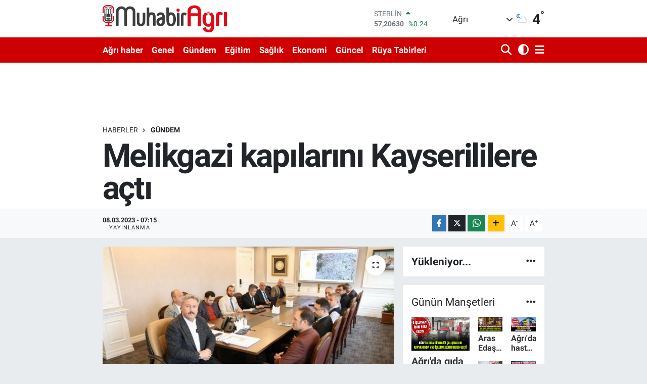

--- FILE ---
content_type: text/html; charset=utf-8
request_url: https://www.google.com/recaptcha/api2/anchor?ar=1&k=6LeieM8pAAAAAAwQsFazruHxCiBKxYzfpJL9ShDL&co=aHR0cHM6Ly93d3cubXVoYWJpcmFncmkuY29tOjQ0Mw..&hl=en&v=jdMmXeCQEkPbnFDy9T04NbgJ&size=normal&anchor-ms=20000&execute-ms=15000&cb=2yr01h98o03r
body_size: 47261
content:
<!DOCTYPE HTML><html dir="ltr" lang="en"><head><meta http-equiv="Content-Type" content="text/html; charset=UTF-8">
<meta http-equiv="X-UA-Compatible" content="IE=edge">
<title>reCAPTCHA</title>
<style type="text/css">
/* cyrillic-ext */
@font-face {
  font-family: 'Roboto';
  font-style: normal;
  font-weight: 400;
  font-stretch: 100%;
  src: url(//fonts.gstatic.com/s/roboto/v48/KFO7CnqEu92Fr1ME7kSn66aGLdTylUAMa3GUBHMdazTgWw.woff2) format('woff2');
  unicode-range: U+0460-052F, U+1C80-1C8A, U+20B4, U+2DE0-2DFF, U+A640-A69F, U+FE2E-FE2F;
}
/* cyrillic */
@font-face {
  font-family: 'Roboto';
  font-style: normal;
  font-weight: 400;
  font-stretch: 100%;
  src: url(//fonts.gstatic.com/s/roboto/v48/KFO7CnqEu92Fr1ME7kSn66aGLdTylUAMa3iUBHMdazTgWw.woff2) format('woff2');
  unicode-range: U+0301, U+0400-045F, U+0490-0491, U+04B0-04B1, U+2116;
}
/* greek-ext */
@font-face {
  font-family: 'Roboto';
  font-style: normal;
  font-weight: 400;
  font-stretch: 100%;
  src: url(//fonts.gstatic.com/s/roboto/v48/KFO7CnqEu92Fr1ME7kSn66aGLdTylUAMa3CUBHMdazTgWw.woff2) format('woff2');
  unicode-range: U+1F00-1FFF;
}
/* greek */
@font-face {
  font-family: 'Roboto';
  font-style: normal;
  font-weight: 400;
  font-stretch: 100%;
  src: url(//fonts.gstatic.com/s/roboto/v48/KFO7CnqEu92Fr1ME7kSn66aGLdTylUAMa3-UBHMdazTgWw.woff2) format('woff2');
  unicode-range: U+0370-0377, U+037A-037F, U+0384-038A, U+038C, U+038E-03A1, U+03A3-03FF;
}
/* math */
@font-face {
  font-family: 'Roboto';
  font-style: normal;
  font-weight: 400;
  font-stretch: 100%;
  src: url(//fonts.gstatic.com/s/roboto/v48/KFO7CnqEu92Fr1ME7kSn66aGLdTylUAMawCUBHMdazTgWw.woff2) format('woff2');
  unicode-range: U+0302-0303, U+0305, U+0307-0308, U+0310, U+0312, U+0315, U+031A, U+0326-0327, U+032C, U+032F-0330, U+0332-0333, U+0338, U+033A, U+0346, U+034D, U+0391-03A1, U+03A3-03A9, U+03B1-03C9, U+03D1, U+03D5-03D6, U+03F0-03F1, U+03F4-03F5, U+2016-2017, U+2034-2038, U+203C, U+2040, U+2043, U+2047, U+2050, U+2057, U+205F, U+2070-2071, U+2074-208E, U+2090-209C, U+20D0-20DC, U+20E1, U+20E5-20EF, U+2100-2112, U+2114-2115, U+2117-2121, U+2123-214F, U+2190, U+2192, U+2194-21AE, U+21B0-21E5, U+21F1-21F2, U+21F4-2211, U+2213-2214, U+2216-22FF, U+2308-230B, U+2310, U+2319, U+231C-2321, U+2336-237A, U+237C, U+2395, U+239B-23B7, U+23D0, U+23DC-23E1, U+2474-2475, U+25AF, U+25B3, U+25B7, U+25BD, U+25C1, U+25CA, U+25CC, U+25FB, U+266D-266F, U+27C0-27FF, U+2900-2AFF, U+2B0E-2B11, U+2B30-2B4C, U+2BFE, U+3030, U+FF5B, U+FF5D, U+1D400-1D7FF, U+1EE00-1EEFF;
}
/* symbols */
@font-face {
  font-family: 'Roboto';
  font-style: normal;
  font-weight: 400;
  font-stretch: 100%;
  src: url(//fonts.gstatic.com/s/roboto/v48/KFO7CnqEu92Fr1ME7kSn66aGLdTylUAMaxKUBHMdazTgWw.woff2) format('woff2');
  unicode-range: U+0001-000C, U+000E-001F, U+007F-009F, U+20DD-20E0, U+20E2-20E4, U+2150-218F, U+2190, U+2192, U+2194-2199, U+21AF, U+21E6-21F0, U+21F3, U+2218-2219, U+2299, U+22C4-22C6, U+2300-243F, U+2440-244A, U+2460-24FF, U+25A0-27BF, U+2800-28FF, U+2921-2922, U+2981, U+29BF, U+29EB, U+2B00-2BFF, U+4DC0-4DFF, U+FFF9-FFFB, U+10140-1018E, U+10190-1019C, U+101A0, U+101D0-101FD, U+102E0-102FB, U+10E60-10E7E, U+1D2C0-1D2D3, U+1D2E0-1D37F, U+1F000-1F0FF, U+1F100-1F1AD, U+1F1E6-1F1FF, U+1F30D-1F30F, U+1F315, U+1F31C, U+1F31E, U+1F320-1F32C, U+1F336, U+1F378, U+1F37D, U+1F382, U+1F393-1F39F, U+1F3A7-1F3A8, U+1F3AC-1F3AF, U+1F3C2, U+1F3C4-1F3C6, U+1F3CA-1F3CE, U+1F3D4-1F3E0, U+1F3ED, U+1F3F1-1F3F3, U+1F3F5-1F3F7, U+1F408, U+1F415, U+1F41F, U+1F426, U+1F43F, U+1F441-1F442, U+1F444, U+1F446-1F449, U+1F44C-1F44E, U+1F453, U+1F46A, U+1F47D, U+1F4A3, U+1F4B0, U+1F4B3, U+1F4B9, U+1F4BB, U+1F4BF, U+1F4C8-1F4CB, U+1F4D6, U+1F4DA, U+1F4DF, U+1F4E3-1F4E6, U+1F4EA-1F4ED, U+1F4F7, U+1F4F9-1F4FB, U+1F4FD-1F4FE, U+1F503, U+1F507-1F50B, U+1F50D, U+1F512-1F513, U+1F53E-1F54A, U+1F54F-1F5FA, U+1F610, U+1F650-1F67F, U+1F687, U+1F68D, U+1F691, U+1F694, U+1F698, U+1F6AD, U+1F6B2, U+1F6B9-1F6BA, U+1F6BC, U+1F6C6-1F6CF, U+1F6D3-1F6D7, U+1F6E0-1F6EA, U+1F6F0-1F6F3, U+1F6F7-1F6FC, U+1F700-1F7FF, U+1F800-1F80B, U+1F810-1F847, U+1F850-1F859, U+1F860-1F887, U+1F890-1F8AD, U+1F8B0-1F8BB, U+1F8C0-1F8C1, U+1F900-1F90B, U+1F93B, U+1F946, U+1F984, U+1F996, U+1F9E9, U+1FA00-1FA6F, U+1FA70-1FA7C, U+1FA80-1FA89, U+1FA8F-1FAC6, U+1FACE-1FADC, U+1FADF-1FAE9, U+1FAF0-1FAF8, U+1FB00-1FBFF;
}
/* vietnamese */
@font-face {
  font-family: 'Roboto';
  font-style: normal;
  font-weight: 400;
  font-stretch: 100%;
  src: url(//fonts.gstatic.com/s/roboto/v48/KFO7CnqEu92Fr1ME7kSn66aGLdTylUAMa3OUBHMdazTgWw.woff2) format('woff2');
  unicode-range: U+0102-0103, U+0110-0111, U+0128-0129, U+0168-0169, U+01A0-01A1, U+01AF-01B0, U+0300-0301, U+0303-0304, U+0308-0309, U+0323, U+0329, U+1EA0-1EF9, U+20AB;
}
/* latin-ext */
@font-face {
  font-family: 'Roboto';
  font-style: normal;
  font-weight: 400;
  font-stretch: 100%;
  src: url(//fonts.gstatic.com/s/roboto/v48/KFO7CnqEu92Fr1ME7kSn66aGLdTylUAMa3KUBHMdazTgWw.woff2) format('woff2');
  unicode-range: U+0100-02BA, U+02BD-02C5, U+02C7-02CC, U+02CE-02D7, U+02DD-02FF, U+0304, U+0308, U+0329, U+1D00-1DBF, U+1E00-1E9F, U+1EF2-1EFF, U+2020, U+20A0-20AB, U+20AD-20C0, U+2113, U+2C60-2C7F, U+A720-A7FF;
}
/* latin */
@font-face {
  font-family: 'Roboto';
  font-style: normal;
  font-weight: 400;
  font-stretch: 100%;
  src: url(//fonts.gstatic.com/s/roboto/v48/KFO7CnqEu92Fr1ME7kSn66aGLdTylUAMa3yUBHMdazQ.woff2) format('woff2');
  unicode-range: U+0000-00FF, U+0131, U+0152-0153, U+02BB-02BC, U+02C6, U+02DA, U+02DC, U+0304, U+0308, U+0329, U+2000-206F, U+20AC, U+2122, U+2191, U+2193, U+2212, U+2215, U+FEFF, U+FFFD;
}
/* cyrillic-ext */
@font-face {
  font-family: 'Roboto';
  font-style: normal;
  font-weight: 500;
  font-stretch: 100%;
  src: url(//fonts.gstatic.com/s/roboto/v48/KFO7CnqEu92Fr1ME7kSn66aGLdTylUAMa3GUBHMdazTgWw.woff2) format('woff2');
  unicode-range: U+0460-052F, U+1C80-1C8A, U+20B4, U+2DE0-2DFF, U+A640-A69F, U+FE2E-FE2F;
}
/* cyrillic */
@font-face {
  font-family: 'Roboto';
  font-style: normal;
  font-weight: 500;
  font-stretch: 100%;
  src: url(//fonts.gstatic.com/s/roboto/v48/KFO7CnqEu92Fr1ME7kSn66aGLdTylUAMa3iUBHMdazTgWw.woff2) format('woff2');
  unicode-range: U+0301, U+0400-045F, U+0490-0491, U+04B0-04B1, U+2116;
}
/* greek-ext */
@font-face {
  font-family: 'Roboto';
  font-style: normal;
  font-weight: 500;
  font-stretch: 100%;
  src: url(//fonts.gstatic.com/s/roboto/v48/KFO7CnqEu92Fr1ME7kSn66aGLdTylUAMa3CUBHMdazTgWw.woff2) format('woff2');
  unicode-range: U+1F00-1FFF;
}
/* greek */
@font-face {
  font-family: 'Roboto';
  font-style: normal;
  font-weight: 500;
  font-stretch: 100%;
  src: url(//fonts.gstatic.com/s/roboto/v48/KFO7CnqEu92Fr1ME7kSn66aGLdTylUAMa3-UBHMdazTgWw.woff2) format('woff2');
  unicode-range: U+0370-0377, U+037A-037F, U+0384-038A, U+038C, U+038E-03A1, U+03A3-03FF;
}
/* math */
@font-face {
  font-family: 'Roboto';
  font-style: normal;
  font-weight: 500;
  font-stretch: 100%;
  src: url(//fonts.gstatic.com/s/roboto/v48/KFO7CnqEu92Fr1ME7kSn66aGLdTylUAMawCUBHMdazTgWw.woff2) format('woff2');
  unicode-range: U+0302-0303, U+0305, U+0307-0308, U+0310, U+0312, U+0315, U+031A, U+0326-0327, U+032C, U+032F-0330, U+0332-0333, U+0338, U+033A, U+0346, U+034D, U+0391-03A1, U+03A3-03A9, U+03B1-03C9, U+03D1, U+03D5-03D6, U+03F0-03F1, U+03F4-03F5, U+2016-2017, U+2034-2038, U+203C, U+2040, U+2043, U+2047, U+2050, U+2057, U+205F, U+2070-2071, U+2074-208E, U+2090-209C, U+20D0-20DC, U+20E1, U+20E5-20EF, U+2100-2112, U+2114-2115, U+2117-2121, U+2123-214F, U+2190, U+2192, U+2194-21AE, U+21B0-21E5, U+21F1-21F2, U+21F4-2211, U+2213-2214, U+2216-22FF, U+2308-230B, U+2310, U+2319, U+231C-2321, U+2336-237A, U+237C, U+2395, U+239B-23B7, U+23D0, U+23DC-23E1, U+2474-2475, U+25AF, U+25B3, U+25B7, U+25BD, U+25C1, U+25CA, U+25CC, U+25FB, U+266D-266F, U+27C0-27FF, U+2900-2AFF, U+2B0E-2B11, U+2B30-2B4C, U+2BFE, U+3030, U+FF5B, U+FF5D, U+1D400-1D7FF, U+1EE00-1EEFF;
}
/* symbols */
@font-face {
  font-family: 'Roboto';
  font-style: normal;
  font-weight: 500;
  font-stretch: 100%;
  src: url(//fonts.gstatic.com/s/roboto/v48/KFO7CnqEu92Fr1ME7kSn66aGLdTylUAMaxKUBHMdazTgWw.woff2) format('woff2');
  unicode-range: U+0001-000C, U+000E-001F, U+007F-009F, U+20DD-20E0, U+20E2-20E4, U+2150-218F, U+2190, U+2192, U+2194-2199, U+21AF, U+21E6-21F0, U+21F3, U+2218-2219, U+2299, U+22C4-22C6, U+2300-243F, U+2440-244A, U+2460-24FF, U+25A0-27BF, U+2800-28FF, U+2921-2922, U+2981, U+29BF, U+29EB, U+2B00-2BFF, U+4DC0-4DFF, U+FFF9-FFFB, U+10140-1018E, U+10190-1019C, U+101A0, U+101D0-101FD, U+102E0-102FB, U+10E60-10E7E, U+1D2C0-1D2D3, U+1D2E0-1D37F, U+1F000-1F0FF, U+1F100-1F1AD, U+1F1E6-1F1FF, U+1F30D-1F30F, U+1F315, U+1F31C, U+1F31E, U+1F320-1F32C, U+1F336, U+1F378, U+1F37D, U+1F382, U+1F393-1F39F, U+1F3A7-1F3A8, U+1F3AC-1F3AF, U+1F3C2, U+1F3C4-1F3C6, U+1F3CA-1F3CE, U+1F3D4-1F3E0, U+1F3ED, U+1F3F1-1F3F3, U+1F3F5-1F3F7, U+1F408, U+1F415, U+1F41F, U+1F426, U+1F43F, U+1F441-1F442, U+1F444, U+1F446-1F449, U+1F44C-1F44E, U+1F453, U+1F46A, U+1F47D, U+1F4A3, U+1F4B0, U+1F4B3, U+1F4B9, U+1F4BB, U+1F4BF, U+1F4C8-1F4CB, U+1F4D6, U+1F4DA, U+1F4DF, U+1F4E3-1F4E6, U+1F4EA-1F4ED, U+1F4F7, U+1F4F9-1F4FB, U+1F4FD-1F4FE, U+1F503, U+1F507-1F50B, U+1F50D, U+1F512-1F513, U+1F53E-1F54A, U+1F54F-1F5FA, U+1F610, U+1F650-1F67F, U+1F687, U+1F68D, U+1F691, U+1F694, U+1F698, U+1F6AD, U+1F6B2, U+1F6B9-1F6BA, U+1F6BC, U+1F6C6-1F6CF, U+1F6D3-1F6D7, U+1F6E0-1F6EA, U+1F6F0-1F6F3, U+1F6F7-1F6FC, U+1F700-1F7FF, U+1F800-1F80B, U+1F810-1F847, U+1F850-1F859, U+1F860-1F887, U+1F890-1F8AD, U+1F8B0-1F8BB, U+1F8C0-1F8C1, U+1F900-1F90B, U+1F93B, U+1F946, U+1F984, U+1F996, U+1F9E9, U+1FA00-1FA6F, U+1FA70-1FA7C, U+1FA80-1FA89, U+1FA8F-1FAC6, U+1FACE-1FADC, U+1FADF-1FAE9, U+1FAF0-1FAF8, U+1FB00-1FBFF;
}
/* vietnamese */
@font-face {
  font-family: 'Roboto';
  font-style: normal;
  font-weight: 500;
  font-stretch: 100%;
  src: url(//fonts.gstatic.com/s/roboto/v48/KFO7CnqEu92Fr1ME7kSn66aGLdTylUAMa3OUBHMdazTgWw.woff2) format('woff2');
  unicode-range: U+0102-0103, U+0110-0111, U+0128-0129, U+0168-0169, U+01A0-01A1, U+01AF-01B0, U+0300-0301, U+0303-0304, U+0308-0309, U+0323, U+0329, U+1EA0-1EF9, U+20AB;
}
/* latin-ext */
@font-face {
  font-family: 'Roboto';
  font-style: normal;
  font-weight: 500;
  font-stretch: 100%;
  src: url(//fonts.gstatic.com/s/roboto/v48/KFO7CnqEu92Fr1ME7kSn66aGLdTylUAMa3KUBHMdazTgWw.woff2) format('woff2');
  unicode-range: U+0100-02BA, U+02BD-02C5, U+02C7-02CC, U+02CE-02D7, U+02DD-02FF, U+0304, U+0308, U+0329, U+1D00-1DBF, U+1E00-1E9F, U+1EF2-1EFF, U+2020, U+20A0-20AB, U+20AD-20C0, U+2113, U+2C60-2C7F, U+A720-A7FF;
}
/* latin */
@font-face {
  font-family: 'Roboto';
  font-style: normal;
  font-weight: 500;
  font-stretch: 100%;
  src: url(//fonts.gstatic.com/s/roboto/v48/KFO7CnqEu92Fr1ME7kSn66aGLdTylUAMa3yUBHMdazQ.woff2) format('woff2');
  unicode-range: U+0000-00FF, U+0131, U+0152-0153, U+02BB-02BC, U+02C6, U+02DA, U+02DC, U+0304, U+0308, U+0329, U+2000-206F, U+20AC, U+2122, U+2191, U+2193, U+2212, U+2215, U+FEFF, U+FFFD;
}
/* cyrillic-ext */
@font-face {
  font-family: 'Roboto';
  font-style: normal;
  font-weight: 900;
  font-stretch: 100%;
  src: url(//fonts.gstatic.com/s/roboto/v48/KFO7CnqEu92Fr1ME7kSn66aGLdTylUAMa3GUBHMdazTgWw.woff2) format('woff2');
  unicode-range: U+0460-052F, U+1C80-1C8A, U+20B4, U+2DE0-2DFF, U+A640-A69F, U+FE2E-FE2F;
}
/* cyrillic */
@font-face {
  font-family: 'Roboto';
  font-style: normal;
  font-weight: 900;
  font-stretch: 100%;
  src: url(//fonts.gstatic.com/s/roboto/v48/KFO7CnqEu92Fr1ME7kSn66aGLdTylUAMa3iUBHMdazTgWw.woff2) format('woff2');
  unicode-range: U+0301, U+0400-045F, U+0490-0491, U+04B0-04B1, U+2116;
}
/* greek-ext */
@font-face {
  font-family: 'Roboto';
  font-style: normal;
  font-weight: 900;
  font-stretch: 100%;
  src: url(//fonts.gstatic.com/s/roboto/v48/KFO7CnqEu92Fr1ME7kSn66aGLdTylUAMa3CUBHMdazTgWw.woff2) format('woff2');
  unicode-range: U+1F00-1FFF;
}
/* greek */
@font-face {
  font-family: 'Roboto';
  font-style: normal;
  font-weight: 900;
  font-stretch: 100%;
  src: url(//fonts.gstatic.com/s/roboto/v48/KFO7CnqEu92Fr1ME7kSn66aGLdTylUAMa3-UBHMdazTgWw.woff2) format('woff2');
  unicode-range: U+0370-0377, U+037A-037F, U+0384-038A, U+038C, U+038E-03A1, U+03A3-03FF;
}
/* math */
@font-face {
  font-family: 'Roboto';
  font-style: normal;
  font-weight: 900;
  font-stretch: 100%;
  src: url(//fonts.gstatic.com/s/roboto/v48/KFO7CnqEu92Fr1ME7kSn66aGLdTylUAMawCUBHMdazTgWw.woff2) format('woff2');
  unicode-range: U+0302-0303, U+0305, U+0307-0308, U+0310, U+0312, U+0315, U+031A, U+0326-0327, U+032C, U+032F-0330, U+0332-0333, U+0338, U+033A, U+0346, U+034D, U+0391-03A1, U+03A3-03A9, U+03B1-03C9, U+03D1, U+03D5-03D6, U+03F0-03F1, U+03F4-03F5, U+2016-2017, U+2034-2038, U+203C, U+2040, U+2043, U+2047, U+2050, U+2057, U+205F, U+2070-2071, U+2074-208E, U+2090-209C, U+20D0-20DC, U+20E1, U+20E5-20EF, U+2100-2112, U+2114-2115, U+2117-2121, U+2123-214F, U+2190, U+2192, U+2194-21AE, U+21B0-21E5, U+21F1-21F2, U+21F4-2211, U+2213-2214, U+2216-22FF, U+2308-230B, U+2310, U+2319, U+231C-2321, U+2336-237A, U+237C, U+2395, U+239B-23B7, U+23D0, U+23DC-23E1, U+2474-2475, U+25AF, U+25B3, U+25B7, U+25BD, U+25C1, U+25CA, U+25CC, U+25FB, U+266D-266F, U+27C0-27FF, U+2900-2AFF, U+2B0E-2B11, U+2B30-2B4C, U+2BFE, U+3030, U+FF5B, U+FF5D, U+1D400-1D7FF, U+1EE00-1EEFF;
}
/* symbols */
@font-face {
  font-family: 'Roboto';
  font-style: normal;
  font-weight: 900;
  font-stretch: 100%;
  src: url(//fonts.gstatic.com/s/roboto/v48/KFO7CnqEu92Fr1ME7kSn66aGLdTylUAMaxKUBHMdazTgWw.woff2) format('woff2');
  unicode-range: U+0001-000C, U+000E-001F, U+007F-009F, U+20DD-20E0, U+20E2-20E4, U+2150-218F, U+2190, U+2192, U+2194-2199, U+21AF, U+21E6-21F0, U+21F3, U+2218-2219, U+2299, U+22C4-22C6, U+2300-243F, U+2440-244A, U+2460-24FF, U+25A0-27BF, U+2800-28FF, U+2921-2922, U+2981, U+29BF, U+29EB, U+2B00-2BFF, U+4DC0-4DFF, U+FFF9-FFFB, U+10140-1018E, U+10190-1019C, U+101A0, U+101D0-101FD, U+102E0-102FB, U+10E60-10E7E, U+1D2C0-1D2D3, U+1D2E0-1D37F, U+1F000-1F0FF, U+1F100-1F1AD, U+1F1E6-1F1FF, U+1F30D-1F30F, U+1F315, U+1F31C, U+1F31E, U+1F320-1F32C, U+1F336, U+1F378, U+1F37D, U+1F382, U+1F393-1F39F, U+1F3A7-1F3A8, U+1F3AC-1F3AF, U+1F3C2, U+1F3C4-1F3C6, U+1F3CA-1F3CE, U+1F3D4-1F3E0, U+1F3ED, U+1F3F1-1F3F3, U+1F3F5-1F3F7, U+1F408, U+1F415, U+1F41F, U+1F426, U+1F43F, U+1F441-1F442, U+1F444, U+1F446-1F449, U+1F44C-1F44E, U+1F453, U+1F46A, U+1F47D, U+1F4A3, U+1F4B0, U+1F4B3, U+1F4B9, U+1F4BB, U+1F4BF, U+1F4C8-1F4CB, U+1F4D6, U+1F4DA, U+1F4DF, U+1F4E3-1F4E6, U+1F4EA-1F4ED, U+1F4F7, U+1F4F9-1F4FB, U+1F4FD-1F4FE, U+1F503, U+1F507-1F50B, U+1F50D, U+1F512-1F513, U+1F53E-1F54A, U+1F54F-1F5FA, U+1F610, U+1F650-1F67F, U+1F687, U+1F68D, U+1F691, U+1F694, U+1F698, U+1F6AD, U+1F6B2, U+1F6B9-1F6BA, U+1F6BC, U+1F6C6-1F6CF, U+1F6D3-1F6D7, U+1F6E0-1F6EA, U+1F6F0-1F6F3, U+1F6F7-1F6FC, U+1F700-1F7FF, U+1F800-1F80B, U+1F810-1F847, U+1F850-1F859, U+1F860-1F887, U+1F890-1F8AD, U+1F8B0-1F8BB, U+1F8C0-1F8C1, U+1F900-1F90B, U+1F93B, U+1F946, U+1F984, U+1F996, U+1F9E9, U+1FA00-1FA6F, U+1FA70-1FA7C, U+1FA80-1FA89, U+1FA8F-1FAC6, U+1FACE-1FADC, U+1FADF-1FAE9, U+1FAF0-1FAF8, U+1FB00-1FBFF;
}
/* vietnamese */
@font-face {
  font-family: 'Roboto';
  font-style: normal;
  font-weight: 900;
  font-stretch: 100%;
  src: url(//fonts.gstatic.com/s/roboto/v48/KFO7CnqEu92Fr1ME7kSn66aGLdTylUAMa3OUBHMdazTgWw.woff2) format('woff2');
  unicode-range: U+0102-0103, U+0110-0111, U+0128-0129, U+0168-0169, U+01A0-01A1, U+01AF-01B0, U+0300-0301, U+0303-0304, U+0308-0309, U+0323, U+0329, U+1EA0-1EF9, U+20AB;
}
/* latin-ext */
@font-face {
  font-family: 'Roboto';
  font-style: normal;
  font-weight: 900;
  font-stretch: 100%;
  src: url(//fonts.gstatic.com/s/roboto/v48/KFO7CnqEu92Fr1ME7kSn66aGLdTylUAMa3KUBHMdazTgWw.woff2) format('woff2');
  unicode-range: U+0100-02BA, U+02BD-02C5, U+02C7-02CC, U+02CE-02D7, U+02DD-02FF, U+0304, U+0308, U+0329, U+1D00-1DBF, U+1E00-1E9F, U+1EF2-1EFF, U+2020, U+20A0-20AB, U+20AD-20C0, U+2113, U+2C60-2C7F, U+A720-A7FF;
}
/* latin */
@font-face {
  font-family: 'Roboto';
  font-style: normal;
  font-weight: 900;
  font-stretch: 100%;
  src: url(//fonts.gstatic.com/s/roboto/v48/KFO7CnqEu92Fr1ME7kSn66aGLdTylUAMa3yUBHMdazQ.woff2) format('woff2');
  unicode-range: U+0000-00FF, U+0131, U+0152-0153, U+02BB-02BC, U+02C6, U+02DA, U+02DC, U+0304, U+0308, U+0329, U+2000-206F, U+20AC, U+2122, U+2191, U+2193, U+2212, U+2215, U+FEFF, U+FFFD;
}

</style>
<link rel="stylesheet" type="text/css" href="https://www.gstatic.com/recaptcha/releases/jdMmXeCQEkPbnFDy9T04NbgJ/styles__ltr.css">
<script nonce="IqDpmM2WGnA1DeSlJ8ab0A" type="text/javascript">window['__recaptcha_api'] = 'https://www.google.com/recaptcha/api2/';</script>
<script type="text/javascript" src="https://www.gstatic.com/recaptcha/releases/jdMmXeCQEkPbnFDy9T04NbgJ/recaptcha__en.js" nonce="IqDpmM2WGnA1DeSlJ8ab0A">
      
    </script></head>
<body><div id="rc-anchor-alert" class="rc-anchor-alert"></div>
<input type="hidden" id="recaptcha-token" value="[base64]">
<script type="text/javascript" nonce="IqDpmM2WGnA1DeSlJ8ab0A">
      recaptcha.anchor.Main.init("[\x22ainput\x22,[\x22bgdata\x22,\x22\x22,\[base64]/[base64]/UltIKytdPWE6KGE8MjA0OD9SW0grK109YT4+NnwxOTI6KChhJjY0NTEyKT09NTUyOTYmJnErMTxoLmxlbmd0aCYmKGguY2hhckNvZGVBdChxKzEpJjY0NTEyKT09NTYzMjA/[base64]/MjU1OlI/[base64]/[base64]/[base64]/[base64]/[base64]/[base64]/[base64]/[base64]/[base64]/[base64]\x22,\[base64]\\u003d\x22,\x22JsKzQcKDwpfCnioDbjTCrWDDqWksw6wTw4nDqCtacntRCcKgw4pMw65SwrIYw7HDvSDCrSjCrMKKwq/DkSg/ZsK3wqvDjxkEVsO7w47Do8KHw6vDolnCkVNUdMOfFcKnNMKLw4fDn8KNDxl4wovCtsO/[base64]/[base64]/CmiDDrcKCbsOLwprCmMOtw5DCuMKaw7pawq0Qw4F3YgDCggLDpV4VX8KGQsKYb8Kcw43DhApfw6BJbi3CjwQPw4Y0EArDjsK9wp7DqcKlwrjDgwNgw7fCocOBCcO0w49Qw5IbKcKzw5thJMKnwo7DnUTCncKow5HCggEFLsKPwohGBSjDkMKYHFzDisOeJEV/VzTDlV3ClGB0w7Q6XcKZX8O8w7nCicKiPGHDpMOJwqjDhsKiw5dDw4VFYsK3woTChMKTw77DslTCt8KzHxx7fHPDgsOtwrYiGTQywrfDpEt8V8Kww6MrUMK0THDCry/[base64]/QT0ENhNbd15rw7HCtMKHMsOdTiTCl03DsMO1wonDoSDDv8K5wqdmDQbDtTdDwqRyAcOAw4IowrtXAxTDqsOHSMKqwr59SB0kw6LCtsOiCgjCs8OUw5nDoVrCvsK+HFQ/wohlw4QxR8OMwol1anrCoAB4w4Fcc8OMTULCiyPChhzCp2NpEcKbJ8KLVMOFHcKBS8OBw4UGY0NADQrCk8OuSh/DlsKlw7PCoT7CgsOiw4RQYFzDoj/Cs3AjwrkSTMK8dcOqwpNPeXc0UcOiwrdOEsKyU0LDrHbDuisNJwoTScKQwpx4V8Kdwp5BwpZzwr/Cpnxfwrh9YAXDgcODeMO7AwDDowxpME3DnmPCqsOJfcOwMxgkRW/Di8K0wr7Dt2XCgydrwpLCixfCpMKlw4DDjcO0PcOww7/DgMKKYhcqFMKTw4fDu2gvw5DCvWnDvMOhKV7DtGB8VmUVw4LCtE7CvcOnwpDDjkNQwoE6w7d0woMlbmPDlhDDncK4w5zDt8OrasKmQUBETjjDmMKxBQrCpXcOwoTCiFJVw5JzM1h6Ug19wr/CrsOOcVYtwrHCjyUbwo4Bwp7CrcOkeyzDosKNwpPCi0vDpRtdw4HDjMKdC8KFwpTCksORw7VtwpxKdsOIAMKAecOpwpXCnMKxw53Clk/CuRbDnsOyaMKUwq3CqcKJfsOhwqYpYm3CgwnDqnhRw7PCniF/wrLDgMOVM8O0V8KXNzvDpzPCiMOFMsOzwpRXw7bCrMKRwpTDiQ0xFsOqLkTCnVLCqFvCiEjDm2ljwocAHMKvw7jDicKrwrhqPlDCtX11Nn7DpcO8YMK6VitEw4gsBMK5bcOBwojCgcOECwPDl8KDwobDsTdRwp7CocOZT8ORUMOMQw/CpMOoXsOkcA0Iw7oRwq3CjcONIsOZCMOywoDCoi7CllAew6PDoDPDnRhJwprCjg8Iw5V0UE8Mw5A5w4lvBnnDvx/[base64]/CoMODw75zwpXDmTTDu1UjLT8XUG/DpsKNw7Nvd2siw5nDocKzw5fCpkjCp8OycnwXwo7DsFlrBMK4wrvDk8OVVcOTI8O7wqrDkn16TFbDpRbDicOTwpDDqnfCucOnGxbCpMKrw5EidFfCnUXDuCvDggTCmSESw5fDm0VxTjFGUcKhZkMUSiXCk8KsSnkGSMOsF8O/[base64]/CriDDi3vClMKIw51nw5gkOsK+woTCowzDjAzDl0jDvEPDqHHCmUjDtA82UnXDjAomUzBzMsKpZBPDvcO5wpnDusOYwrhhw50+w5LDp0zCoElvccKvGi8oaCPCl8O+TzPCv8OZw7fDgB1BZXnCsMKqw7liccKEwrgpwrkodMK3SksAKMOBwqg2XSI/wrgcT8Kww7cMw5AmPcOcb0nCi8OXw6RCw5bCjMOqIMKKwoZwZsKPT1fDmX/Dl0bChgRWw40ZfyxROjzChgMyFsODwpBYw7rCisOdwq7CqnsaK8ONVcOhQFhKBcO2w6ALwq3CqQJ8wpsbwrZtwpLCsxx/[base64]/CssOZJMOifcOQwoZEGsKVwpogw4XDiMOhwr5Pw5QuwqbDnwIGRi/Cl8OlecKuw6TDg8KSMcKIf8OqN0rDhcOvw67CqD0hwpTDt8KfHsOow7UQKsOaw5DDoyJ0eXkbwrUbb2HDn3NMw4TCj8KEwrAgwoLCksOkwo/CqcK6PDHCk3XCsl7DhcOgw5xza8K8fsKHwrV5ETnCqEvCsVAYwr5zGRnCh8KCw6nDrUEpVjBbwq1EwrtLw5llORfDnUfDpnlUwpZ7wqMDw51kwpLDiEzDksOowp/DosKqUBATw5XDpCLDnsKjwpfCjTDChUsISTtXw7nDqEzCrRxHccO0ccOZwrYvGsODwpXCuMKvAsKZHX5yaiUgcsOZdMOIwqUmPm3CnMKpwqgGF38mwoQwDBfDlXXCinl/w4nChcKWCnXDlgIVBcKyH8ORw7rDvDMVw7lRw43CkxNKJMOewqnDnMO3woHCucOmwrdnMsOswp49wrjCkUdJV1gHKsKnwr/DkcOiwp7Ct8OkLHQgeW5/D8OMw4p6w7lSwrXDvcOWw5DCpE51w75qwrLCkcOMw4DCjsKAegg/[base64]/DoXAbw6Rfw7rCtsOIDiXCg8Ouw7dSwr7CpWUYZQvCiE/[base64]/DqwvCgmcjcmAOHCfDhiIFwqjDnsK1DxBOOMKxwoARQMOlwrfDj2tmDEUDDcOUVsOyw4rCn8OVw5RRw77DgjLCu8Kmw4ojw7tIw4A7en/Ds1IMw4fClWTDnsOMf8K9wph9wrvCisKfNsO6OsO9wqRuIxbCjz5VecKsTMOkQ8Khw7I0dzDCmcK8EMKRw5nCo8KGwpE9KFJzw6HCj8KpGsODwrMxaWDDti/Cg8O7ecKtDT4EwrrDr8KSw6tjXsO1woYfasKww6dlHsKKw79WScKnbR4ywpNkwpjCmcKEwpLDh8OpecOJw57Dn3lww5PCsl/CmsK6e8KNL8Ojw5U5B8K+QMKow7A0QMOMwrrDsMKCa08/wrJQC8OVwoBlwo5/[base64]/DscKSw63Di0fCmETDv1fChgZpw5rCkMK6w6fCsHUMITBXwrAsO8KWwp4Xw67DiTzDtVDDkGobCS/CksOzwpfCosOJDnPDqXTClSLDvB/CkMK3S8O8C8OuwrgWCsKYw5ZHfcK1wrNra8Oqw6lPcWhgX2fCtsKhKh3ClSHDrmnDnibDj0ltMcKzahULw4jDp8Kvw5Y+wrRcTMO7XjTCpxbClMKswqlmS0DDsMO9wrIjZMKFwojDqsKYWMOKwonDgwc2wojDuGpzPcO8wq7CvMOUI8K/dMOXw64uR8Kcw7ZxU8OOwprDuxvCscKOMVjClMK7cMONKcKdw7LCpcOSYADDi8O6woDChcO3XsKbwqHDg8Osw5Z9wpISAT9Gw59gaks1QA/[base64]/CuWjCkcOPw73CsGUew5zDncOMwofDrAcmwrALw6oqX8OhAsKgwpnDtVRFw4s7wrDDqy8twr/DksKTaR/DocONAcKbBANIJlXCjSN/[base64]/w47DisK5JcOZZ8K3w5oWworCpcOaf8KdwpEcwonChjoFGDhXwprDqRYFHcOqwqYmwqjDnsK6SBNaLsKCEgfCjGTDusOLIsKnYUTDusOdw6PClQDDq8KyNUQ4w48oWBnCmiQ6wqRReMKGwpRfVMOgWQTDim9awq95w4/CmlorwpgUH8KaTF/[base64]/DoMKYw4bDtTNuw6ptw6cQbTDCqcKww7DClsK7w7xjNsK4w7XDml/[base64]/DscOHw67CocO9wrITZcK/wrZiVj4rwqoNwrkCFsKBwq7Dt0XDocOlw4vCkcKKFXRgwrYwwonCmcKGwroAN8K7El7Dq8ObwrvCh8ODw4jCqzzDm0LCmMOzw4vCu8OTwqtZwrBMNsKIwpIEwo1XXcOewoQXGsK6wplDLsKwwrNmw6pAwpTCikDDmgnCv0zClcOuasOGw5NSw6/DkcO6NsKfNxQpVsK/[base64]/w7IVPQ5Uw4QxJMKVcsKKAUkLKADDhEPCg8OAJMOqLcOLdEnCisKqTcONcVzCuwfCgMOQC8Ofwr3Dsh85VT0Twq/[base64]/[base64]/Dk8KJwqdsN8KnS8KkwqPDqDnCmEPDl30vAQJ/AFjCocOPFcOaKjlFGmzClzZRUDIXwrk5YnXDjAE4GyzCmwdOwplQwqRwMMOJZsKKworDo8OwGsOiw4YVLwIVTMKqwr/DrcOMwqZcw4g8wo/DtcKqQcK6woUCTsO4wocPw6/[base64]/ChcOsw714w5vCgMK5EA57dywNGMKLw6jCtGMQw7tSFVzDiMKsb8O9KsKkAiV5w4TDjjcBwprCtx/DlcOww5tuasK5wrxZZcOgR8K0w4EVw6DDtcKLQAzDksKAw7TDjMOTwrjCucKnQDMEw7ghVmnDkMKxwpPCv8Oxw6bCrsOrwpXCtTDDnUphwq3DpsK+MyxYfgTDvD19wrbCp8KMw4HDln7CvcOxw6Rpw4vCksO2w6gUc8Omw53DuA/CixfCkmlHQxTDrUsZbCQAwoZtb8OIZz0hXBDDksONw68jw6RWw7jCpwDDrkTDs8KiwpzCncKOwpMPJMKvTMOXJ1UkFMKGw4vDqDFMaQnDlcKqBwLCssKNwq5zw6vCsATDkH3CgljDiHXCscOqFMOgCMOtTMO7OsKhSER7w59Uwr1wGcKzKMOMAH98w4/CgcOBwqbDmh43w4Idw6nDpsOqwqw5FsOHw4/[base64]/[base64]/Ci8OZwoxCJMOuOsO0DcOewq7Dn2zCtMO5EQjDg3rCj1QfwqLCk8O0DcOkwo0AwoY3OlcTwow+DMK6w5YfGU4nwrkMwojDg0rCu8ONFCY6w6TCr2QzCcK2wrnDlcObwrvDpVbDhcK3eRxVwpzDqGhFHMO6w5pBwo7DocO1w6J4wpdSwpzCrHpKTirCi8OKJAlEw4/Cj8KcBCZVwp7CvDXCji0mHArCs24eJg/[base64]/[base64]/Cj3zDiMOdJMO/woTCpkVRLxrCkcOAwp/Cj1TDuGEQw6xNHE/CjsOewpAjScORLMKkBmRNw4rDgGMyw7pmUFzDv8OlXUNkwrUKw4bCnMO/w6IXwqnCoMOuW8Kkw4oqNAZVUxdKdsOWPsOtw5oBwpUBw5VNZsOoQDNiFT0bw5jDtwXCrMOgDQkBVWANw7jCoUcdaEFINz/DtAvCrQskUmEgwpDCn03CjzptQUIzCwIGJ8OuwogxfFDCucKQwoB0wogQHsKcHsOpFTRxLsOew59Swq9Yw7HCs8Ozf8KXJXDDv8KqG8KRw6TDsB9fwoTCrH/CnRnDosO1w63CsMKQw50hw6JuOBMvwqcZVj05wqfDksOcHsKvw7XChsONw4c2FsOrTRhTwrw6GcKJwrglw6EZIMKKw4Zhw7A/wqjChcKzLS/DlBvCocO0w4nCgkB9BcOZwq7DkysQSlfDmm5Ow7U9F8ORw5pPWGfDosKgSk4/w4J0YsOVw73Do8KsLMOrYsKVw7vDuMKASgJKwrU/c8KecsO+w7DDlXXCscO5w5vCtisrcMOGexnChQEIw59IcVdxwrrCpkhtw6rCosOww6QHQsO4woPDkMK/PsOlwr7DkcOVwpDCizXCnFBhanPDpsKPJUR4wr7DjMKbwp9hw6TDiMOkwqTClG5sdGEcwotnwpnCjzsOw496w6sKw7XCi8OWQ8KaWsOLwrnCmMKhwprChFJjw5rCjsO+HSAxKMKZBBfDuSvCrQPCn8OIdsKMw4XDpcOeDE/CusKLw5wPGMKLw6rDvFTDrcKqHzLDvzLCiR3Dlm3DksKQw5QMwrXDvwrCtHEjwpg5w65ucsKPQ8O6w5NfwrdAwojCklHCrWwVw7nDvzzClFDDiTYDwpjDkcKrw7JAdgDDsQ/DvsOxw7MgwpHDlcKAwojChWjDucOOwqTDjsOlw68KJg/Cq23DhA4dVGzCulgCw7liw4rCmFrCn17Cv8KewqjCvT4Ewr/CpMK6w4oOHsKuwo5PKUjChGQhXcK9w7QOw5nCjsKrwr7DjMOEDQTDvMOgwozChhTCv8KhFsOBw6jChcKGwrvCi0gBJ8KcWG94w451wq1qwqoNw6lmw5PDo0VKLcOXwqI2w7ZzM08vwq/[base64]/GkjDtcORZsOpwpljwr9SMA5EwovDoMK/[base64]/Di39TwqLDnzrCkEvDn8OnDMOUPsKswp4aaATDn8K+d3PDnsOEwr/DgS/[base64]/DucKASD0IwqJbI8ONwp7DtsOVAcKvHMKUw5I8w5xsw5jDogbCuMKuQz0DdnPCulbCkjR9S1QkBSXDhDLCvHDDg8KCBRFeLcOawrDDoW/CixfDusKaw63CjsOIwpMUw6JUUSnCp2DCjGPCoxTDqlrDmcOXGcOhCsKdw4/Ct3w2TSPCgsOEwrktw64ERCrClBc/HABsw4BlRytEw5MDwrjDj8OVwqoCYsKMwr1cA19iXWfDq8KeFMOUQ8OFfhpvwoh2H8KJXEF6wrkaw6Y0w6zDhsOwwqBxXQXCuMOTw4zDiyMDIX1bMsOXGjrDrsOdw59cYMKoSkEWEsOaU8ODwqAsO35zcMOdRH7DnCjCn8KYw6XCtcOlPsOJwp0Pw5/DmMKqHgfCk8Oxb8OrfDZWW8OVEHDCizohw6vDrwzDhXvCkA3DqiHDlGohw77DhwjDu8OpHhwSKcKdwodEw6MAw4LDjhoiw7JLLcKHdQ3CucK2F8O0W3/[base64]/Cv8OnecKDwowsX8KGTMKVE1jCu8OlVMKPw5vCo8KBIWdowqRWwo/[base64]/[base64]/CjMKfw7kedsKcwqnCmcKYYMOMRcOjw51hMD5cwovDpXfDi8Owc8KAw4NJwopaGsOyUsOrw7UNw5IrFFPDvhYtwpbCqj5Ww6IkEHzCtsK5w6/Dp3jCuCFDWMOMazvCnMOgwpPCi8O4wqPCtQAFA8Kkw58wYFDDjsKSw4MobA8/wp3DjMKbFMOqwphCQBnDqsKkwrcdwrcRUsKxwofDkcOnwr/DrMO9a3zDuydzF1PDp1BSUywefMOIwrQUY8KzUMOcYsOmw74sT8KzwqE2OMK6cMOfcUI7w6DCocKpd8OCUDsUHsOgfsOWwrTCvjkmUwttw61jwojCjsKww4opFsOcAcOZw60sw7vCkMOLwoIjQcO/[base64]/Du8OjSFXCpsKxw6TCmwQCYXBFw55/IMOKUwfCkibDtcKuAsKvL8OHwqzDqSHCvcKhasKiw4PDvcKXfcOOwpU2wqnDlg8bL8KNwoEUFhDCkV/[base64]/DksOLF2QOw6scw6bDgzVYw6XCvQkbUi7CtDJAX8K3w5vCh2xkCcOTXEAiNsOWMAA8w5vCg8KnFRrDhcOdwq/[base64]/CmwHDvcOFUWLCnRrCoMOMwp3CnMKmEsO0RcK9KMOgA8OUw6jDnMOYwpfCvl08MhQ+UXJmKMKFQsONw5vDtcOdwqhqwoHDl2YVFcKeUSxjKcOrU1dUw5powqgtEMKTYcONJsKyWMOhF8KCw78IcnHDnMOiw5t5YcK3wqM2w4/[base64]/[base64]/VQsfPWxzecKXZgYjwoBKw4/CnsKuwqpMGTABw7MpM39ywpXDvcK3AknCjHVXF8Kya113fMONw4vDh8O/wqMALMKbaQNhRcKfQsO6w5tgSMOcFCDCp8K/w6fDl8OoGcOfcQLDvcOxw7fCgTPDksK6w51awpkVwqPClMKCw58cPChRZ8KPw4kHwrbCoSUawoMbZ8O5w7kFwoIvN8OKS8KHw7nDvcKdM8KLwq4QwqLDoMKjJg8KMMKqCw3CkcOvwp4/w45Uwp8ZwrDDv8KnSsKIw5/[base64]/wp9Yw5F/[base64]/CvcKewp1pEQoFwqN/w65Fw5DCvMO3w7nDpMKMXcO5DWEDw6EAwqVlwq8Tw7XDicOYcxXCrsKDS0/CtBvDoinDnsOZwprCnsOPQsKtTsOewp80MMOvPsKQw4txfXjDtjnDp8OWw7vDv3UeEcKow4AnbXgqQTgpw4jCtVDChlQtPnjDhGbCgcKjw6XDgMKVw7nCl242wo3DrF/Dh8Oew7LDmCdZw4VOA8OWw6jCtRoiwpvCsMOZw5xjwrnCvX7Dtn/[base64]/DusOxBsKFwqYewpRHw5DDsMOXw5oww4vDh8OAw6hBw63CusKCwrrCqsOgw75ZNgPDjMO+PcKmwrzDkgc2wp/CiQojw4NewpkONcKnw68fw5cuw7DCixhywovCmcO9U3jCj0kDMDgSw41RMcKRBwQEw5h7w6jDssK9d8KcRsOnOR/DmMKUVDnDusKAHnJlEsK+w5TCuizDkXdkHMKHMB/Ck8K/XzgKTMObw4HDmsO6AFVrwq7DnRrDksK1w4rCp8OCw74Hw7fCtjgsw5hpwqZXwp4OVhbDssKTwqNqw6JcCUZRw6sWacKUw7jDg3pwAcOhb8OOOMKIw6nDtMONJ8K/ccKlw4zDtX7Dl0fChmLDr8OlwrrDtMKiGnrCrUUkX8OXwqPCpWpfIgh0eUJvYMO/wqpYLhA2A09hw70Rw5ISwr1bOsKEw5gYFcOjwo4jw4bDoMO5JXYLHTHCqD9cw6rCs8KXbF0MwrlFA8ODw5fCq2bDsyd2w5YOE8ObE8KlJiDDgRnDjsODwrTDq8KdLQd+By1gw6FHw4M9w7jCucOCDR/DvMKkw5N2aCR7w4cdw53CkMOywqU0O8OqwrDDohLDpnBtBsOiwqNjIcKEMX3Cn8KEw7NWwq/[base64]/[base64]/DjhlqJsO4asOEwo0XKMKkYsOvYMOaw4UoXBVOcTjCrxbCuDvCqyJKA0DDv8OywrfDpMOQEj7CkgXCvsKFw5jDqyzDmMO1w5FGewLCgHJqM1TDs8KLaEFpw7/CqsK5a051bMKsQGnDvcKxTH3Cq8Kkw7F1cjlqCcOQE8K7FBtLO0XDglTDjCoew6nDpcKjwpRIdy7ChVxcN8Kbw6bCkDHCvV7Cr8KfbMKOw6QGOMKDN20Rw4xhG8OjBzliwr/[base64]/wojDokPClHHCp8OgT8K0TTbCuMK/[base64]/DnAINwpDDkyMcG8OCHmwew70iwpF6PRPDrml1w6BywrLClsKfwrbCr250E8K0w7DChMKgCMOhFcORw44KwqTCiMOVesOHRcOnaMKwXBXCmTViw5XDksKtw5TDhhfDh8Ocw5B1EFzDnmptw49eeX/CpTnDocK8eAFyW8KlHMKowrPDhHlRw7LCpDbDnB7DpMOWwoMKX0TCssK4Tjtvw64TwqI3w5XCscKHTwhGwpjCpsOjw6w4EiDDjMKtwo3CkBlAwpbDlMK4Ngp0IcOrCcOpw4nDuxvDs8O4wpzCgsOMHsOdZcK1N8OLw4DDtlHDj0Rhwr/CqW9bJTNQwr4LaGMFwovCtUvDq8KMFMOVacO4dsOIw6/CvcKEYsO9woTCg8ONesONw5DDg8OBCSnDiTfDiSLDkhhaZg4WwqbDkzDCksOlw4vCncOJwp5MGsKXwp1NMS0Gwpwqw5xQwpvChEMuwrLDiEoHA8KkwqPCksKUfkrClcO/LMOMDcKiKzQ5bW7Ds8KPV8Kewp1rw6XCjVwRwqQrw4jCq8KeUENXaTYPwrrDvR/Cij3CsUnDisOrE8Kgw5zDgy/DksKVVRPDiwN/w4giYsO4wrPDhsOMIMOYwq/Du8KqAXnCokrCkBfDp27DrgYmw6cBRsOmScKkw4R/IcK5wrXDusKWw7YWLEnDncOFBUBUdMOkOsOjC3jCoUzDlcKLw54IaljDgVc9wo40K8Kwbh55w6bCn8OjBMO0wrzCizQEK8KGDCorbcK0BGPDi8KZakfDk8KIwqscd8KYw6/DvcO8PH0ReDnDmnQ2ZcKRdTvCicOSwqXCi8ONEcKKw7FjaMOLQ8KaSnQfIj7Dviprw60KwrLCksOeE8Oxd8OPQ1YtZFzClTAcwrLCtzbCqix9UR49w6pTBcK7w5daAB7Cg8KFOMKOEsOIb8OQRGMbag/DqmLDn8OqRsK8VcKlw6PCnhDCs8KLHTMoABXCisKdYlI/BWkaZcKBw4TDlxnCtTXDgTUPwoolwp7DjwPCkywdfsO0w77Ds0vDpcKRbTPCnTtDwrfDmsOFw5JEwpMOd8OZwpHDuMOVLEJpSDDDjSVMwpBCwoNLRMOOw6/CrcKJwqAjw6kVAhUxFBvChMKlBkPDmMOzBMKMdhbCgMKVw5HDjMOVLMOXwoAHTFY4wqvDp8One3jCicOBw7DClMOYwokSNMKsZn0qPRxnDcOHbMKqT8ONRTzCr0zCu8Oyw5NXGCDDh8Oaw7bDmBZbccOlwrFKw6Blw70Zwp/Cs1YQBxXDo0vDscOkZ8O4wr9awqHDisOWwojDsMO9CnNqd23Dp3chw5fDh3IjKsORX8Oyw5jDhcOyw6TDqcKhwqZqY8O/w6zDoMKaB8KVwp8OasOhw7XCs8OJUcKQTCPDiEDDk8ONw6kdYUcBJMKYw6LCpsOEwqtDwqYKwqU6wrYmwo44w65oQsKSFUU1wrPCmcKfw5bCsMKbPyxsw5fDh8Oiw5FLDBfCkMOjw6c2f8K+dB9/LMKZIgtrw4pOacO0FglzfsKDwrljDsKvST3Cnm5ew4FMwpjDj8Odwo3CgFPCncKUPcO7wpvCt8KrPAnDtcKhwq7CuzDCnFkDw73Dpg8bw5libRfCoMKdwofDrHXCgS/CusK/wo1fw40/w4Q4wrklwrPDmDQ0IMOtRsOvw7vCmgdBw7hZwrk+M8OBwpLCqi/[base64]/DjlFKw7jCrg9cAMKxUhfDhMO0w5d7wp9zwrt2wrDCnMKBw77DvWzCsxNQw6lSEcOgElLCoMOTasOOHFTCnAwHwrfCv0LCn8K5w4rCuUAFPgXCv8K3w4RbL8KRwqtsw5rDkGPDoUkGw4AQw6gHwrXDhTc4w4oAO8KoVwNFWAvDvMOlbljDvcKiwptxwqQuwq/Cs8O6wqUtd8KIwrxeV2bChcKSwrIywoUoR8OOwpUCNsKdwoLCpE3DrXfCp8Ojw5VcX1USw7tkccKJcTstwrgTNsKHworCuW5HOMKAX8OvTsO4ScOwNnPDoHzDkcOwfMKnUBxNw5ZmfQbDu8KCw60rfMKSIcK5w5nDvQLClRbDtApKPsK9JcKQwq/Dh1LCvABKWybDphwaw71vw5pjw7TCiF/[base64]/CoDIZwo/ChxUqUsKiZcKVwrDDnAhpwrouw4PCvsKhwprDpxMXwphzw4FpwoTDtTR4w5IXIREWwqocQsOIw6rDiX4Pw6kSKcOaw5/[base64]/DB3CrSHDk8K2AMOawocFZg4Ow6RrMAjCpAFxIjpKAkI3HRRJwptzw5U3w5wcL8OlOsO+cxjCsiRLbgjCi8Orw5bDscORwpQnKsOsIh/Ck2HDjGZrwqhuQMO8dCVBw7YmwrnCqcKgwopvKnwwwplrZnLDnsOtQDUHTm9PdllLbThZwoVUwrnDsVUrwpBRw5pBwq1dw6M3w59nwrgewozCsy/[base64]/[base64]/[base64]/w6rDpMKvw4YpwrLDhV3CiHLCgk/[base64]/DikLDnwM4w6/CmsO/w4sHU8KpOS1AHMOMGwDDrxfDqMOnRS0ob8KFexkBwoJofUnDsw4SdFbCncORw6guRX/[base64]/DgUk1wp0fwojCtCXCl0TCgx4YRXHDuMO8woHCjMOIcR7Ck8KqEjIUQGQtw73DlsKbecKeaDnCjsOVRitHAHklwrwoLMKVwrjCsMKAwqBBQMKjODElwr/CuQlhKMKNw73CiHs2bws/w73DpMO1dcK2w5rCtFdZOcKSGWHCtknDoUgPw6grIcO8d8Oew5zCkz7Dq0YBScOfwpRFfcOXw6rDmMKpwqMjBTkPwoLCgMODbhJYeyTCkzZebcOaV8K6Jhlxw6rDvFLDucK3LsK2UsK+ZsOOSsKjdMOiwq1Iw49WOE/Ckx0VG3TDlCDDoBdQwrIxAXF+WiEhGAjCtMKYW8OQAMK6wobDviTDuR/DssOcw5rCnXJPwpLCpMODw5IMCsKOdcO7wovCrW/CtlHDpmpWOsKraAjDkRByRsOsw7cbwqkCZ8Kwey0ww4jCujRqZRkOw53DjsKfHDHCl8KNwrDDpMOYwok/BkNFwrDCg8Klw7l0fMKIwqTDh8ODNsOhw5zCncKhwqDCtlNtKMK0wpACwqRQZMO4wqXDhsKvbHDCp8OhDyjCrsKJXzbDmsKNw7bDsFzDukbCpsOzwoEfw6rCq8O6NTjDsDrCqFzDicO3wqTDoEnDpGoUw4I4IcK6ecOSw7/CvxnDlxzCsijCi0x5KHtQwrE+wrnDhh8SbcK0KcOzw6dlRRk0w68jUnDDqi/Dm8OrwrnDqsKbwrlXwr9kw5IMVcOlwqQ3w7DCrMKDw4dYw4PCusKBBsO+cMOgIsOGHx8ewp8Aw5ZoJMOwwqUiZQXDm8OkIcKQZA7Dm8OjwpLDkCfCncKqw7Q1wq04w5gKw5zCpw0dH8K4bW19HMO6w5JIGz4rw4DCn0HClWsSw5nDuGnCrnDChkYGwqEdwqTCoGF/CD3CjUvCmcOqw7pfw5U2BcKSw7LChHvDs8Oyw5wEw4/[base64]/CucKKB8KnacK/woDCvcOEw5gxbHQhLMOfWhVoJFsjw6PCq8K0dWlJaiBBD8K6w49XwrJUwoUVwqYtwrDCrHooVsKXw4osB8O3w5HDh1EGwprDjyvCqsKmQhnCl8KuE2s7w5Rvw7tEw6Z8B8KbdcOxAHXCj8O/TMK1WypGUMOvw7Jqwp5LMMK/VFQxw4LDjUEiH8OtCVXDlBHDo8K9w7nCtVdlYsKXNcKgJS/DqcKdLmLCncOHVDrCrcKwGn7DjMKkeAPDt03DsTzCiy3CjXnDtjcOwpDCksOpFsOjw7Zhw5dQwpTCvcOSEXMKcg8dw4LCl8KGw55fw5XCsnLCu0IgGlXDmcKudBrDqMOMBGnDncKgbEnDtCXDssOJKyLCoQbDtcKewr5wb8OPXFB8w7F0wqbChMKtw65THw4cwq/[base64]/Ci8K5wr7Cn8Kjw6dqI8KzWsK+wo/DtsOAw4Vhw5nDvRHCq8K/woN2TT99OxEUwqzCi8KsQ8O7d8O2ESPCmC/[base64]/DpMOvw5ZCU8OeBHkpHEtpw4PDsMKxcjjCgAvCrifCgnnCsMKfw5QsB8KNw4LDiDTChcKySzTDpwkpQQ5JTsK7U8K/RhDDvjNEw58YEAzDi8KLw4rCgcOAehgIw7vDvUpQbwvCoMKcwp7CkcOKw4zDqMKow7HDk8OZw59XS0XDrsKKcVV/CcO+w6QFw6LDv8O5w6HDolTDqMKswrPCrsK4wpMHQcKIJ3fDisKYecKoc8OTw7HDvUtywrdWw5kEcsKcBErClsOMw7vCiE7DusKXwrLCuMOwCzIaw43CsMK7wo7Din15w71aVcKuw54oPsO7wqt/wrRzV2EeU1XDnjJ7f0Ecw4lew6zDocKqwq3DvFoQwpESwpxXZUIywovDscOxV8O3Y8K0M8KAamxcwqhHw4zDknfDoD3Dt0FiPcK+woJZVMOIw65xw73Dm3XDnz4ewpLDg8Otw4jCtsOtUsOXwpDDssOiwr1QXcOrK3NvwpDCjsO0wr/DgylSJWQRQ8OremjCr8KVH33Di8KlwrLDtMKswpnDsMKHb8OBwqXDm8O0VcOoR8K0wqpTUE/CsD5UesKMwr3DqsKaAMKZBsOiwrljF0PCu0vCgS9ifQYqUHkuN05Wwoodw5hXwqrCisKDcsKHw4rDggNOBVd4VcK1eH/[base64]/Dj2F7AcO5IzbDisOPw5QKeit9w6wAwpMLTH/CqMK8XlFKCisxwprCtMOUPgTCrD3DkD8DRsOiVMKrw50ew73CmMOBw7fCisOcw5gmIMOpw6tnEMOew7fDrXvDl8KNw6bCtiMRw7XDnRPClTbCiMKPWj/DkTVIw7/DmVY6w7/DpMO0wobChjTCpcO2w5JewoHDpQjCosK6Ni4jw57DhTHDrcK0cMOXWMOsczzCkUlJWMKyaMOWPzHCu8Ocw6V7AGDDkh8oYcK3w4nDmMKFMcOgOsKmEcKDw6XCh2XDuArDm8KMaMK8wqpewqDDgzZMbFPDvTfCkEwVegR6wqTDolfCpsOoAQbCn8KDQsK/UsKETUPCj8KowpTDk8KtEBrChz/DkFUFwp7Ck8Kjw4HDh8K5wpx5HlrCh8Kcw6xDDsOtw6PDqSvDn8OjwpbDrUpzDcOwwrI4E8KEwojCsnZVBUrDoWoww7zDgsK5w5kPRhzCkA10w5fCs3UhCEjDu0FLcsOwwqtLNsOHPW4twojChMKGw6DCnsO/w73Dhi/Dp8OLw6vDjxHDv8OnwrDDnMK3w7wFSynDiMOUwqLClcOEIggDBGvDscOmw64ba8OmZsKjw5RXQcO+w5ZcwpDDuMOhw5nDp8OBwo7DnH7CkCjCk0bCn8O+Q8K3M8OfXsO/wonCgcOwCmLCtGFnwrMCwrAaw7DCu8K3wqlqwqLCgWQ0fFA8wr8Xw67DoQTCtGsnwqPCoi8tNhjDvnFbwozCnT7DhMK6XUU/QMO7w4rDssK1w54ubcK3w6jCvWjDojXDiQMhw5ZdNFo0w4Uwwqgpw7EFL8KdMxTDnMOZRi/Djn7CtQfDjsKfSiZsw6LCm8OVcyHDnsKEYMKcwr0ULMO0w4I1YF1hRAMgwonCpcOnU8KAw7DCl8OSTMOGw7BkAcOCKGrCkGPDlkXDmcKWwo7CpFcZwpdlCMKdGcKIPcK0J8KWfBvDj8ORwogQCDLDjVpHw5XCqXchw79j\x22],null,[\x22conf\x22,null,\x226LeieM8pAAAAAAwQsFazruHxCiBKxYzfpJL9ShDL\x22,0,null,null,null,1,[21,125,63,73,95,87,41,43,42,83,102,105,109,121],[-439842,391],0,null,null,null,null,0,null,0,null,700,1,null,0,\[base64]/tzcYADoGZWF6dTZkEg4Iiv2INxgAOgVNZklJNBoZCAMSFR0U8JfjNw7/vqUGGcSdCRmc4owCGQ\\u003d\\u003d\x22,0,0,null,null,1,null,0,0],\x22https://www.muhabiragri.com:443\x22,null,[1,1,1],null,null,null,0,3600,[\x22https://www.google.com/intl/en/policies/privacy/\x22,\x22https://www.google.com/intl/en/policies/terms/\x22],\x22Jk6rRDM6vwqCaVbTpUbjob2yQJTQCKGf6G2uZv3nchY\\u003d\x22,0,0,null,1,1765486407480,0,0,[93,241,16,98],null,[227,5,19,45],\x22RC-it6k-esJLS2VMQ\x22,null,null,null,null,null,\x220dAFcWeA4o7KDvbip_E_qrB7vETuxgKrnkOYsF98Iu-cBP-ZlDRI8FNUttUHoxUU-jZW1UY-ONHg9WAfx0byRJLb8uE2jezD0vaw\x22,1765569207569]");
    </script></body></html>